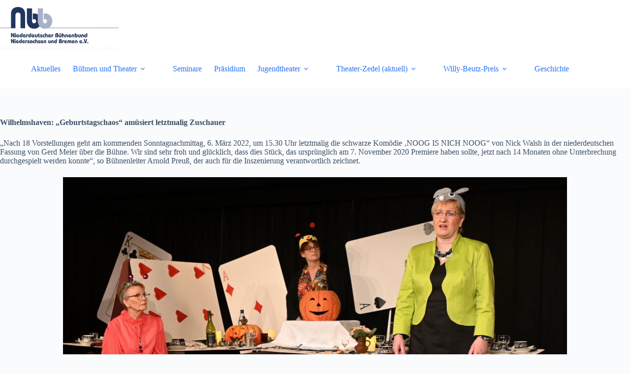

--- FILE ---
content_type: text/html; charset=UTF-8
request_url: https://buehnenbund.de/noog-is-nich-noog/
body_size: 10941
content:
<!doctype html>
<html lang="de">
<head>
	
	<meta charset="UTF-8">
	<meta name="viewport" content="width=device-width, initial-scale=1, maximum-scale=5, viewport-fit=cover">
	<link rel="profile" href="https://gmpg.org/xfn/11">

	<title>„NOOG IS NICH NOOG“  &#8211; Niederdeutscher Bühnenbund Niedersachsen und Bremen e.V.</title>
<meta name='robots' content='max-image-preview:large' />
<link rel="alternate" type="application/rss+xml" title="Niederdeutscher Bühnenbund Niedersachsen und Bremen e.V. &raquo; Feed" href="https://buehnenbund.de/feed/" />
<link rel="alternate" type="application/rss+xml" title="Niederdeutscher Bühnenbund Niedersachsen und Bremen e.V. &raquo; Kommentar-Feed" href="https://buehnenbund.de/comments/feed/" />
<link rel="alternate" title="oEmbed (JSON)" type="application/json+oembed" href="https://buehnenbund.de/wp-json/oembed/1.0/embed?url=https%3A%2F%2Fbuehnenbund.de%2Fnoog-is-nich-noog%2F" />
<link rel="alternate" title="oEmbed (XML)" type="text/xml+oembed" href="https://buehnenbund.de/wp-json/oembed/1.0/embed?url=https%3A%2F%2Fbuehnenbund.de%2Fnoog-is-nich-noog%2F&#038;format=xml" />
<style id='wp-img-auto-sizes-contain-inline-css'>
img:is([sizes=auto i],[sizes^="auto," i]){contain-intrinsic-size:3000px 1500px}
/*# sourceURL=wp-img-auto-sizes-contain-inline-css */
</style>
<link rel='stylesheet' id='blocksy-dynamic-global-css' href='https://buehnenbund.de/wp-content/uploads/blocksy/css/global.css?ver=86220' media='all' />
<link rel='stylesheet' id='wp-block-library-css' href='https://buehnenbund.de/wp-includes/css/dist/block-library/style.min.css?ver=6.9' media='all' />
<style id='noptin-email-optin-style-inline-css'>
.wp-block-noptin-email-optin{align-items:center;box-sizing:border-box;display:flex;justify-content:center;min-height:280px;padding:20px;position:relative;text-align:center}.wp-block-noptin-email-optin *{box-sizing:border-box}.wp-block-noptin-email-optin form{width:100%}.wp-block-noptin-email-optin.is-style-noptin-flex .noptin-block-form-footer{align-items:center;display:flex;gap:10px;justify-content:center}.wp-block-noptin-email-optin.is-style-noptin-flex .noptin-block-form-footer .noptin_form_input_email{flex-grow:1;min-width:0}.wp-block-noptin-email-optin.is-style-noptin-flex .noptin-block-form-footer .noptin_form_submit{flex-shrink:1;margin-top:0}:where(.wp-block-noptin-email-optin:not(.is-style-noptin-unstyled) input.noptin_form_input_email){background-color:#fff;border:1px solid #ced4da;border-radius:.25rem;box-shadow:none;color:#495057;padding:.45rem 1.2rem;transition:border-color .15s ease-in-out,box-shadow .15s ease-in-out}:where(.wp-block-noptin-email-optin:not(.is-style-noptin-unstyled) input.noptin_form_input_email:focus){background-color:#fff;border-color:#73b1e9;color:#495057;outline:0}:where(.wp-block-noptin-email-optin:not(.is-style-noptin-unstyled) .noptin_form_submit){background-clip:padding-box;background-color:#1e73be;border:1px solid transparent;border-radius:.25rem;box-shadow:none;color:#fff;font-weight:400;padding:.45rem 1.2rem;transition:color .15s ease-in-out,background-color .15s ease-in-out,border-color .15s ease-in-out,box-shadow .15s ease-in-out}:where(.wp-block-noptin-email-optin:not(.is-style-noptin-unstyled) .noptin_form_submit):focus,:where(.wp-block-noptin-email-optin:not(.is-style-noptin-unstyled) .noptin_form_submit):hover{box-shadow:0 .5rem 1rem rgba(0,0,0,.15)}.wp-block-noptin-email-optin:not(.is-style-noptin-unstyled) .noptin_form_title{font-size:23px;font-weight:700;line-height:1.4125;margin-bottom:10px;margin-top:16px;padding-top:4px}.wp-block-noptin-email-optin:not(.is-style-noptin-unstyled) .noptin_form_description{font-size:16px;line-height:1.3;margin-bottom:10px}.wp-block-noptin-email-optin:not(.is-style-noptin-unstyled) input.noptin_form_input_email{display:block;margin:0;width:100%}.wp-block-noptin-email-optin:not(.is-style-noptin-unstyled) input.noptin_form_input_email::-ms-expand{background-color:transparent;border:0}.wp-block-noptin-email-optin:not(.is-style-noptin-unstyled) .noptin_form_submit{display:block;flex:1 0 0;margin-top:10px;position:relative;text-align:center;text-transform:none;-webkit-user-select:none;-moz-user-select:none;user-select:none;vertical-align:middle;width:100%}.wp-block-noptin-email-optin:not(.is-style-noptin-unstyled) .noptin_form_submit:focus,.wp-block-noptin-email-optin:not(.is-style-noptin-unstyled) .noptin_form_submit:hover{outline:0!important}.noptin-block-form-header:empty{display:none}

/*# sourceURL=https://buehnenbund.de/wp-content/plugins/newsletter-optin-box/build/Forms/assets/css/style-new-form-block.css */
</style>
<link rel='stylesheet' id='noptin-form-css' href='https://buehnenbund.de/wp-content/plugins/newsletter-optin-box/build/Forms/assets/css/style-form.css?ver=bde59fed1153516aaf60' media='all' />
<style id='pdfemb-pdf-embedder-viewer-style-inline-css'>
.wp-block-pdfemb-pdf-embedder-viewer{max-width:none}

/*# sourceURL=https://buehnenbund.de/wp-content/plugins/pdf-embedder/block/build/style-index.css */
</style>
<style id='global-styles-inline-css'>
:root{--wp--preset--aspect-ratio--square: 1;--wp--preset--aspect-ratio--4-3: 4/3;--wp--preset--aspect-ratio--3-4: 3/4;--wp--preset--aspect-ratio--3-2: 3/2;--wp--preset--aspect-ratio--2-3: 2/3;--wp--preset--aspect-ratio--16-9: 16/9;--wp--preset--aspect-ratio--9-16: 9/16;--wp--preset--color--black: #000000;--wp--preset--color--cyan-bluish-gray: #abb8c3;--wp--preset--color--white: #ffffff;--wp--preset--color--pale-pink: #f78da7;--wp--preset--color--vivid-red: #cf2e2e;--wp--preset--color--luminous-vivid-orange: #ff6900;--wp--preset--color--luminous-vivid-amber: #fcb900;--wp--preset--color--light-green-cyan: #7bdcb5;--wp--preset--color--vivid-green-cyan: #00d084;--wp--preset--color--pale-cyan-blue: #8ed1fc;--wp--preset--color--vivid-cyan-blue: #0693e3;--wp--preset--color--vivid-purple: #9b51e0;--wp--preset--color--palette-color-1: var(--theme-palette-color-1, #2872fa);--wp--preset--color--palette-color-2: var(--theme-palette-color-2, #1559ed);--wp--preset--color--palette-color-3: var(--theme-palette-color-3, #3A4F66);--wp--preset--color--palette-color-4: var(--theme-palette-color-4, #192a3d);--wp--preset--color--palette-color-5: var(--theme-palette-color-5, #e1e8ed);--wp--preset--color--palette-color-6: var(--theme-palette-color-6, #f2f5f7);--wp--preset--color--palette-color-7: var(--theme-palette-color-7, #FAFBFC);--wp--preset--color--palette-color-8: var(--theme-palette-color-8, #ffffff);--wp--preset--gradient--vivid-cyan-blue-to-vivid-purple: linear-gradient(135deg,rgb(6,147,227) 0%,rgb(155,81,224) 100%);--wp--preset--gradient--light-green-cyan-to-vivid-green-cyan: linear-gradient(135deg,rgb(122,220,180) 0%,rgb(0,208,130) 100%);--wp--preset--gradient--luminous-vivid-amber-to-luminous-vivid-orange: linear-gradient(135deg,rgb(252,185,0) 0%,rgb(255,105,0) 100%);--wp--preset--gradient--luminous-vivid-orange-to-vivid-red: linear-gradient(135deg,rgb(255,105,0) 0%,rgb(207,46,46) 100%);--wp--preset--gradient--very-light-gray-to-cyan-bluish-gray: linear-gradient(135deg,rgb(238,238,238) 0%,rgb(169,184,195) 100%);--wp--preset--gradient--cool-to-warm-spectrum: linear-gradient(135deg,rgb(74,234,220) 0%,rgb(151,120,209) 20%,rgb(207,42,186) 40%,rgb(238,44,130) 60%,rgb(251,105,98) 80%,rgb(254,248,76) 100%);--wp--preset--gradient--blush-light-purple: linear-gradient(135deg,rgb(255,206,236) 0%,rgb(152,150,240) 100%);--wp--preset--gradient--blush-bordeaux: linear-gradient(135deg,rgb(254,205,165) 0%,rgb(254,45,45) 50%,rgb(107,0,62) 100%);--wp--preset--gradient--luminous-dusk: linear-gradient(135deg,rgb(255,203,112) 0%,rgb(199,81,192) 50%,rgb(65,88,208) 100%);--wp--preset--gradient--pale-ocean: linear-gradient(135deg,rgb(255,245,203) 0%,rgb(182,227,212) 50%,rgb(51,167,181) 100%);--wp--preset--gradient--electric-grass: linear-gradient(135deg,rgb(202,248,128) 0%,rgb(113,206,126) 100%);--wp--preset--gradient--midnight: linear-gradient(135deg,rgb(2,3,129) 0%,rgb(40,116,252) 100%);--wp--preset--gradient--juicy-peach: linear-gradient(to right, #ffecd2 0%, #fcb69f 100%);--wp--preset--gradient--young-passion: linear-gradient(to right, #ff8177 0%, #ff867a 0%, #ff8c7f 21%, #f99185 52%, #cf556c 78%, #b12a5b 100%);--wp--preset--gradient--true-sunset: linear-gradient(to right, #fa709a 0%, #fee140 100%);--wp--preset--gradient--morpheus-den: linear-gradient(to top, #30cfd0 0%, #330867 100%);--wp--preset--gradient--plum-plate: linear-gradient(135deg, #667eea 0%, #764ba2 100%);--wp--preset--gradient--aqua-splash: linear-gradient(15deg, #13547a 0%, #80d0c7 100%);--wp--preset--gradient--love-kiss: linear-gradient(to top, #ff0844 0%, #ffb199 100%);--wp--preset--gradient--new-retrowave: linear-gradient(to top, #3b41c5 0%, #a981bb 49%, #ffc8a9 100%);--wp--preset--gradient--plum-bath: linear-gradient(to top, #cc208e 0%, #6713d2 100%);--wp--preset--gradient--high-flight: linear-gradient(to right, #0acffe 0%, #495aff 100%);--wp--preset--gradient--teen-party: linear-gradient(-225deg, #FF057C 0%, #8D0B93 50%, #321575 100%);--wp--preset--gradient--fabled-sunset: linear-gradient(-225deg, #231557 0%, #44107A 29%, #FF1361 67%, #FFF800 100%);--wp--preset--gradient--arielle-smile: radial-gradient(circle 248px at center, #16d9e3 0%, #30c7ec 47%, #46aef7 100%);--wp--preset--gradient--itmeo-branding: linear-gradient(180deg, #2af598 0%, #009efd 100%);--wp--preset--gradient--deep-blue: linear-gradient(to right, #6a11cb 0%, #2575fc 100%);--wp--preset--gradient--strong-bliss: linear-gradient(to right, #f78ca0 0%, #f9748f 19%, #fd868c 60%, #fe9a8b 100%);--wp--preset--gradient--sweet-period: linear-gradient(to top, #3f51b1 0%, #5a55ae 13%, #7b5fac 25%, #8f6aae 38%, #a86aa4 50%, #cc6b8e 62%, #f18271 75%, #f3a469 87%, #f7c978 100%);--wp--preset--gradient--purple-division: linear-gradient(to top, #7028e4 0%, #e5b2ca 100%);--wp--preset--gradient--cold-evening: linear-gradient(to top, #0c3483 0%, #a2b6df 100%, #6b8cce 100%, #a2b6df 100%);--wp--preset--gradient--mountain-rock: linear-gradient(to right, #868f96 0%, #596164 100%);--wp--preset--gradient--desert-hump: linear-gradient(to top, #c79081 0%, #dfa579 100%);--wp--preset--gradient--ethernal-constance: linear-gradient(to top, #09203f 0%, #537895 100%);--wp--preset--gradient--happy-memories: linear-gradient(-60deg, #ff5858 0%, #f09819 100%);--wp--preset--gradient--grown-early: linear-gradient(to top, #0ba360 0%, #3cba92 100%);--wp--preset--gradient--morning-salad: linear-gradient(-225deg, #B7F8DB 0%, #50A7C2 100%);--wp--preset--gradient--night-call: linear-gradient(-225deg, #AC32E4 0%, #7918F2 48%, #4801FF 100%);--wp--preset--gradient--mind-crawl: linear-gradient(-225deg, #473B7B 0%, #3584A7 51%, #30D2BE 100%);--wp--preset--gradient--angel-care: linear-gradient(-225deg, #FFE29F 0%, #FFA99F 48%, #FF719A 100%);--wp--preset--gradient--juicy-cake: linear-gradient(to top, #e14fad 0%, #f9d423 100%);--wp--preset--gradient--rich-metal: linear-gradient(to right, #d7d2cc 0%, #304352 100%);--wp--preset--gradient--mole-hall: linear-gradient(-20deg, #616161 0%, #9bc5c3 100%);--wp--preset--gradient--cloudy-knoxville: linear-gradient(120deg, #fdfbfb 0%, #ebedee 100%);--wp--preset--gradient--soft-grass: linear-gradient(to top, #c1dfc4 0%, #deecdd 100%);--wp--preset--gradient--saint-petersburg: linear-gradient(135deg, #f5f7fa 0%, #c3cfe2 100%);--wp--preset--gradient--everlasting-sky: linear-gradient(135deg, #fdfcfb 0%, #e2d1c3 100%);--wp--preset--gradient--kind-steel: linear-gradient(-20deg, #e9defa 0%, #fbfcdb 100%);--wp--preset--gradient--over-sun: linear-gradient(60deg, #abecd6 0%, #fbed96 100%);--wp--preset--gradient--premium-white: linear-gradient(to top, #d5d4d0 0%, #d5d4d0 1%, #eeeeec 31%, #efeeec 75%, #e9e9e7 100%);--wp--preset--gradient--clean-mirror: linear-gradient(45deg, #93a5cf 0%, #e4efe9 100%);--wp--preset--gradient--wild-apple: linear-gradient(to top, #d299c2 0%, #fef9d7 100%);--wp--preset--gradient--snow-again: linear-gradient(to top, #e6e9f0 0%, #eef1f5 100%);--wp--preset--gradient--confident-cloud: linear-gradient(to top, #dad4ec 0%, #dad4ec 1%, #f3e7e9 100%);--wp--preset--gradient--glass-water: linear-gradient(to top, #dfe9f3 0%, white 100%);--wp--preset--gradient--perfect-white: linear-gradient(-225deg, #E3FDF5 0%, #FFE6FA 100%);--wp--preset--font-size--small: 13px;--wp--preset--font-size--medium: 20px;--wp--preset--font-size--large: clamp(22px, 1.375rem + ((1vw - 3.2px) * 0.625), 30px);--wp--preset--font-size--x-large: clamp(30px, 1.875rem + ((1vw - 3.2px) * 1.563), 50px);--wp--preset--font-size--xx-large: clamp(45px, 2.813rem + ((1vw - 3.2px) * 2.734), 80px);--wp--preset--spacing--20: 0.44rem;--wp--preset--spacing--30: 0.67rem;--wp--preset--spacing--40: 1rem;--wp--preset--spacing--50: 1.5rem;--wp--preset--spacing--60: 2.25rem;--wp--preset--spacing--70: 3.38rem;--wp--preset--spacing--80: 5.06rem;--wp--preset--shadow--natural: 6px 6px 9px rgba(0, 0, 0, 0.2);--wp--preset--shadow--deep: 12px 12px 50px rgba(0, 0, 0, 0.4);--wp--preset--shadow--sharp: 6px 6px 0px rgba(0, 0, 0, 0.2);--wp--preset--shadow--outlined: 6px 6px 0px -3px rgb(255, 255, 255), 6px 6px rgb(0, 0, 0);--wp--preset--shadow--crisp: 6px 6px 0px rgb(0, 0, 0);}:root { --wp--style--global--content-size: var(--theme-block-max-width);--wp--style--global--wide-size: var(--theme-block-wide-max-width); }:where(body) { margin: 0; }.wp-site-blocks > .alignleft { float: left; margin-right: 2em; }.wp-site-blocks > .alignright { float: right; margin-left: 2em; }.wp-site-blocks > .aligncenter { justify-content: center; margin-left: auto; margin-right: auto; }:where(.wp-site-blocks) > * { margin-block-start: var(--theme-content-spacing); margin-block-end: 0; }:where(.wp-site-blocks) > :first-child { margin-block-start: 0; }:where(.wp-site-blocks) > :last-child { margin-block-end: 0; }:root { --wp--style--block-gap: var(--theme-content-spacing); }:root :where(.is-layout-flow) > :first-child{margin-block-start: 0;}:root :where(.is-layout-flow) > :last-child{margin-block-end: 0;}:root :where(.is-layout-flow) > *{margin-block-start: var(--theme-content-spacing);margin-block-end: 0;}:root :where(.is-layout-constrained) > :first-child{margin-block-start: 0;}:root :where(.is-layout-constrained) > :last-child{margin-block-end: 0;}:root :where(.is-layout-constrained) > *{margin-block-start: var(--theme-content-spacing);margin-block-end: 0;}:root :where(.is-layout-flex){gap: var(--theme-content-spacing);}:root :where(.is-layout-grid){gap: var(--theme-content-spacing);}.is-layout-flow > .alignleft{float: left;margin-inline-start: 0;margin-inline-end: 2em;}.is-layout-flow > .alignright{float: right;margin-inline-start: 2em;margin-inline-end: 0;}.is-layout-flow > .aligncenter{margin-left: auto !important;margin-right: auto !important;}.is-layout-constrained > .alignleft{float: left;margin-inline-start: 0;margin-inline-end: 2em;}.is-layout-constrained > .alignright{float: right;margin-inline-start: 2em;margin-inline-end: 0;}.is-layout-constrained > .aligncenter{margin-left: auto !important;margin-right: auto !important;}.is-layout-constrained > :where(:not(.alignleft):not(.alignright):not(.alignfull)){max-width: var(--wp--style--global--content-size);margin-left: auto !important;margin-right: auto !important;}.is-layout-constrained > .alignwide{max-width: var(--wp--style--global--wide-size);}body .is-layout-flex{display: flex;}.is-layout-flex{flex-wrap: wrap;align-items: center;}.is-layout-flex > :is(*, div){margin: 0;}body .is-layout-grid{display: grid;}.is-layout-grid > :is(*, div){margin: 0;}body{padding-top: 0px;padding-right: 0px;padding-bottom: 0px;padding-left: 0px;}:root :where(.wp-element-button, .wp-block-button__link){font-style: inherit;font-weight: inherit;letter-spacing: inherit;text-transform: inherit;}.has-black-color{color: var(--wp--preset--color--black) !important;}.has-cyan-bluish-gray-color{color: var(--wp--preset--color--cyan-bluish-gray) !important;}.has-white-color{color: var(--wp--preset--color--white) !important;}.has-pale-pink-color{color: var(--wp--preset--color--pale-pink) !important;}.has-vivid-red-color{color: var(--wp--preset--color--vivid-red) !important;}.has-luminous-vivid-orange-color{color: var(--wp--preset--color--luminous-vivid-orange) !important;}.has-luminous-vivid-amber-color{color: var(--wp--preset--color--luminous-vivid-amber) !important;}.has-light-green-cyan-color{color: var(--wp--preset--color--light-green-cyan) !important;}.has-vivid-green-cyan-color{color: var(--wp--preset--color--vivid-green-cyan) !important;}.has-pale-cyan-blue-color{color: var(--wp--preset--color--pale-cyan-blue) !important;}.has-vivid-cyan-blue-color{color: var(--wp--preset--color--vivid-cyan-blue) !important;}.has-vivid-purple-color{color: var(--wp--preset--color--vivid-purple) !important;}.has-palette-color-1-color{color: var(--wp--preset--color--palette-color-1) !important;}.has-palette-color-2-color{color: var(--wp--preset--color--palette-color-2) !important;}.has-palette-color-3-color{color: var(--wp--preset--color--palette-color-3) !important;}.has-palette-color-4-color{color: var(--wp--preset--color--palette-color-4) !important;}.has-palette-color-5-color{color: var(--wp--preset--color--palette-color-5) !important;}.has-palette-color-6-color{color: var(--wp--preset--color--palette-color-6) !important;}.has-palette-color-7-color{color: var(--wp--preset--color--palette-color-7) !important;}.has-palette-color-8-color{color: var(--wp--preset--color--palette-color-8) !important;}.has-black-background-color{background-color: var(--wp--preset--color--black) !important;}.has-cyan-bluish-gray-background-color{background-color: var(--wp--preset--color--cyan-bluish-gray) !important;}.has-white-background-color{background-color: var(--wp--preset--color--white) !important;}.has-pale-pink-background-color{background-color: var(--wp--preset--color--pale-pink) !important;}.has-vivid-red-background-color{background-color: var(--wp--preset--color--vivid-red) !important;}.has-luminous-vivid-orange-background-color{background-color: var(--wp--preset--color--luminous-vivid-orange) !important;}.has-luminous-vivid-amber-background-color{background-color: var(--wp--preset--color--luminous-vivid-amber) !important;}.has-light-green-cyan-background-color{background-color: var(--wp--preset--color--light-green-cyan) !important;}.has-vivid-green-cyan-background-color{background-color: var(--wp--preset--color--vivid-green-cyan) !important;}.has-pale-cyan-blue-background-color{background-color: var(--wp--preset--color--pale-cyan-blue) !important;}.has-vivid-cyan-blue-background-color{background-color: var(--wp--preset--color--vivid-cyan-blue) !important;}.has-vivid-purple-background-color{background-color: var(--wp--preset--color--vivid-purple) !important;}.has-palette-color-1-background-color{background-color: var(--wp--preset--color--palette-color-1) !important;}.has-palette-color-2-background-color{background-color: var(--wp--preset--color--palette-color-2) !important;}.has-palette-color-3-background-color{background-color: var(--wp--preset--color--palette-color-3) !important;}.has-palette-color-4-background-color{background-color: var(--wp--preset--color--palette-color-4) !important;}.has-palette-color-5-background-color{background-color: var(--wp--preset--color--palette-color-5) !important;}.has-palette-color-6-background-color{background-color: var(--wp--preset--color--palette-color-6) !important;}.has-palette-color-7-background-color{background-color: var(--wp--preset--color--palette-color-7) !important;}.has-palette-color-8-background-color{background-color: var(--wp--preset--color--palette-color-8) !important;}.has-black-border-color{border-color: var(--wp--preset--color--black) !important;}.has-cyan-bluish-gray-border-color{border-color: var(--wp--preset--color--cyan-bluish-gray) !important;}.has-white-border-color{border-color: var(--wp--preset--color--white) !important;}.has-pale-pink-border-color{border-color: var(--wp--preset--color--pale-pink) !important;}.has-vivid-red-border-color{border-color: var(--wp--preset--color--vivid-red) !important;}.has-luminous-vivid-orange-border-color{border-color: var(--wp--preset--color--luminous-vivid-orange) !important;}.has-luminous-vivid-amber-border-color{border-color: var(--wp--preset--color--luminous-vivid-amber) !important;}.has-light-green-cyan-border-color{border-color: var(--wp--preset--color--light-green-cyan) !important;}.has-vivid-green-cyan-border-color{border-color: var(--wp--preset--color--vivid-green-cyan) !important;}.has-pale-cyan-blue-border-color{border-color: var(--wp--preset--color--pale-cyan-blue) !important;}.has-vivid-cyan-blue-border-color{border-color: var(--wp--preset--color--vivid-cyan-blue) !important;}.has-vivid-purple-border-color{border-color: var(--wp--preset--color--vivid-purple) !important;}.has-palette-color-1-border-color{border-color: var(--wp--preset--color--palette-color-1) !important;}.has-palette-color-2-border-color{border-color: var(--wp--preset--color--palette-color-2) !important;}.has-palette-color-3-border-color{border-color: var(--wp--preset--color--palette-color-3) !important;}.has-palette-color-4-border-color{border-color: var(--wp--preset--color--palette-color-4) !important;}.has-palette-color-5-border-color{border-color: var(--wp--preset--color--palette-color-5) !important;}.has-palette-color-6-border-color{border-color: var(--wp--preset--color--palette-color-6) !important;}.has-palette-color-7-border-color{border-color: var(--wp--preset--color--palette-color-7) !important;}.has-palette-color-8-border-color{border-color: var(--wp--preset--color--palette-color-8) !important;}.has-vivid-cyan-blue-to-vivid-purple-gradient-background{background: var(--wp--preset--gradient--vivid-cyan-blue-to-vivid-purple) !important;}.has-light-green-cyan-to-vivid-green-cyan-gradient-background{background: var(--wp--preset--gradient--light-green-cyan-to-vivid-green-cyan) !important;}.has-luminous-vivid-amber-to-luminous-vivid-orange-gradient-background{background: var(--wp--preset--gradient--luminous-vivid-amber-to-luminous-vivid-orange) !important;}.has-luminous-vivid-orange-to-vivid-red-gradient-background{background: var(--wp--preset--gradient--luminous-vivid-orange-to-vivid-red) !important;}.has-very-light-gray-to-cyan-bluish-gray-gradient-background{background: var(--wp--preset--gradient--very-light-gray-to-cyan-bluish-gray) !important;}.has-cool-to-warm-spectrum-gradient-background{background: var(--wp--preset--gradient--cool-to-warm-spectrum) !important;}.has-blush-light-purple-gradient-background{background: var(--wp--preset--gradient--blush-light-purple) !important;}.has-blush-bordeaux-gradient-background{background: var(--wp--preset--gradient--blush-bordeaux) !important;}.has-luminous-dusk-gradient-background{background: var(--wp--preset--gradient--luminous-dusk) !important;}.has-pale-ocean-gradient-background{background: var(--wp--preset--gradient--pale-ocean) !important;}.has-electric-grass-gradient-background{background: var(--wp--preset--gradient--electric-grass) !important;}.has-midnight-gradient-background{background: var(--wp--preset--gradient--midnight) !important;}.has-juicy-peach-gradient-background{background: var(--wp--preset--gradient--juicy-peach) !important;}.has-young-passion-gradient-background{background: var(--wp--preset--gradient--young-passion) !important;}.has-true-sunset-gradient-background{background: var(--wp--preset--gradient--true-sunset) !important;}.has-morpheus-den-gradient-background{background: var(--wp--preset--gradient--morpheus-den) !important;}.has-plum-plate-gradient-background{background: var(--wp--preset--gradient--plum-plate) !important;}.has-aqua-splash-gradient-background{background: var(--wp--preset--gradient--aqua-splash) !important;}.has-love-kiss-gradient-background{background: var(--wp--preset--gradient--love-kiss) !important;}.has-new-retrowave-gradient-background{background: var(--wp--preset--gradient--new-retrowave) !important;}.has-plum-bath-gradient-background{background: var(--wp--preset--gradient--plum-bath) !important;}.has-high-flight-gradient-background{background: var(--wp--preset--gradient--high-flight) !important;}.has-teen-party-gradient-background{background: var(--wp--preset--gradient--teen-party) !important;}.has-fabled-sunset-gradient-background{background: var(--wp--preset--gradient--fabled-sunset) !important;}.has-arielle-smile-gradient-background{background: var(--wp--preset--gradient--arielle-smile) !important;}.has-itmeo-branding-gradient-background{background: var(--wp--preset--gradient--itmeo-branding) !important;}.has-deep-blue-gradient-background{background: var(--wp--preset--gradient--deep-blue) !important;}.has-strong-bliss-gradient-background{background: var(--wp--preset--gradient--strong-bliss) !important;}.has-sweet-period-gradient-background{background: var(--wp--preset--gradient--sweet-period) !important;}.has-purple-division-gradient-background{background: var(--wp--preset--gradient--purple-division) !important;}.has-cold-evening-gradient-background{background: var(--wp--preset--gradient--cold-evening) !important;}.has-mountain-rock-gradient-background{background: var(--wp--preset--gradient--mountain-rock) !important;}.has-desert-hump-gradient-background{background: var(--wp--preset--gradient--desert-hump) !important;}.has-ethernal-constance-gradient-background{background: var(--wp--preset--gradient--ethernal-constance) !important;}.has-happy-memories-gradient-background{background: var(--wp--preset--gradient--happy-memories) !important;}.has-grown-early-gradient-background{background: var(--wp--preset--gradient--grown-early) !important;}.has-morning-salad-gradient-background{background: var(--wp--preset--gradient--morning-salad) !important;}.has-night-call-gradient-background{background: var(--wp--preset--gradient--night-call) !important;}.has-mind-crawl-gradient-background{background: var(--wp--preset--gradient--mind-crawl) !important;}.has-angel-care-gradient-background{background: var(--wp--preset--gradient--angel-care) !important;}.has-juicy-cake-gradient-background{background: var(--wp--preset--gradient--juicy-cake) !important;}.has-rich-metal-gradient-background{background: var(--wp--preset--gradient--rich-metal) !important;}.has-mole-hall-gradient-background{background: var(--wp--preset--gradient--mole-hall) !important;}.has-cloudy-knoxville-gradient-background{background: var(--wp--preset--gradient--cloudy-knoxville) !important;}.has-soft-grass-gradient-background{background: var(--wp--preset--gradient--soft-grass) !important;}.has-saint-petersburg-gradient-background{background: var(--wp--preset--gradient--saint-petersburg) !important;}.has-everlasting-sky-gradient-background{background: var(--wp--preset--gradient--everlasting-sky) !important;}.has-kind-steel-gradient-background{background: var(--wp--preset--gradient--kind-steel) !important;}.has-over-sun-gradient-background{background: var(--wp--preset--gradient--over-sun) !important;}.has-premium-white-gradient-background{background: var(--wp--preset--gradient--premium-white) !important;}.has-clean-mirror-gradient-background{background: var(--wp--preset--gradient--clean-mirror) !important;}.has-wild-apple-gradient-background{background: var(--wp--preset--gradient--wild-apple) !important;}.has-snow-again-gradient-background{background: var(--wp--preset--gradient--snow-again) !important;}.has-confident-cloud-gradient-background{background: var(--wp--preset--gradient--confident-cloud) !important;}.has-glass-water-gradient-background{background: var(--wp--preset--gradient--glass-water) !important;}.has-perfect-white-gradient-background{background: var(--wp--preset--gradient--perfect-white) !important;}.has-small-font-size{font-size: var(--wp--preset--font-size--small) !important;}.has-medium-font-size{font-size: var(--wp--preset--font-size--medium) !important;}.has-large-font-size{font-size: var(--wp--preset--font-size--large) !important;}.has-x-large-font-size{font-size: var(--wp--preset--font-size--x-large) !important;}.has-xx-large-font-size{font-size: var(--wp--preset--font-size--xx-large) !important;}
:root :where(.wp-block-pullquote){font-size: clamp(0.984em, 0.984rem + ((1vw - 0.2em) * 0.645), 1.5em);line-height: 1.6;}
/*# sourceURL=global-styles-inline-css */
</style>
<link rel='stylesheet' id='ct-main-styles-css' href='https://buehnenbund.de/wp-content/themes/blocksy/static/bundle/main.min.css?ver=2.1.25' media='all' />
<link rel='stylesheet' id='ct-posts-nav-styles-css' href='https://buehnenbund.de/wp-content/themes/blocksy/static/bundle/posts-nav.min.css?ver=2.1.25' media='all' />
<link rel='stylesheet' id='ct-stackable-styles-css' href='https://buehnenbund.de/wp-content/themes/blocksy/static/bundle/stackable.min.css?ver=2.1.25' media='all' />
<link rel="https://api.w.org/" href="https://buehnenbund.de/wp-json/" /><link rel="alternate" title="JSON" type="application/json" href="https://buehnenbund.de/wp-json/wp/v2/posts/1225" /><link rel="EditURI" type="application/rsd+xml" title="RSD" href="https://buehnenbund.de/xmlrpc.php?rsd" />
<meta name="generator" content="WordPress 6.9" />
<link rel="canonical" href="https://buehnenbund.de/noog-is-nich-noog/" />
<link rel='shortlink' href='https://buehnenbund.de/?p=1225' />
<noscript><link rel='stylesheet' href='https://buehnenbund.de/wp-content/themes/blocksy/static/bundle/no-scripts.min.css' type='text/css'></noscript>
<style>.recentcomments a{display:inline !important;padding:0 !important;margin:0 !important;}</style><link rel="icon" href="https://buehnenbund.de/wp-content/uploads/2022/12/cropped-nbb-icon-32x32.jpg" sizes="32x32" />
<link rel="icon" href="https://buehnenbund.de/wp-content/uploads/2022/12/cropped-nbb-icon-192x192.jpg" sizes="192x192" />
<link rel="apple-touch-icon" href="https://buehnenbund.de/wp-content/uploads/2022/12/cropped-nbb-icon-180x180.jpg" />
<meta name="msapplication-TileImage" content="https://buehnenbund.de/wp-content/uploads/2022/12/cropped-nbb-icon-270x270.jpg" />
		<style id="wp-custom-css">
			.noptin-popup-template-holder {
	display: none;
}		</style>
			</head>


<body class="wp-singular post-template-default single single-post postid-1225 single-format-standard wp-custom-logo wp-embed-responsive wp-theme-blocksy stk--is-blocksy-theme noptin" data-link="type-2" data-prefix="single_blog_post" data-header="type-1" data-footer="type-1" itemscope="itemscope" itemtype="https://schema.org/Blog">

<a class="skip-link screen-reader-text" href="#main">Zum Inhalt springen</a><div class="ct-drawer-canvas" data-location="start"><div id="offcanvas" class="ct-panel ct-header" data-behaviour="right-side" role="dialog" aria-label="Offcanvas-Modal" inert=""><div class="ct-panel-inner">
		<div class="ct-panel-actions">
			
			<button class="ct-toggle-close" data-type="type-1" aria-label="Menü schließen">
				<svg class="ct-icon" width="12" height="12" viewBox="0 0 15 15"><path d="M1 15a1 1 0 01-.71-.29 1 1 0 010-1.41l5.8-5.8-5.8-5.8A1 1 0 011.7.29l5.8 5.8 5.8-5.8a1 1 0 011.41 1.41l-5.8 5.8 5.8 5.8a1 1 0 01-1.41 1.41l-5.8-5.8-5.8 5.8A1 1 0 011 15z"/></svg>
			</button>
		</div>
		<div class="ct-panel-content" data-device="desktop"><div class="ct-panel-content-inner"></div></div><div class="ct-panel-content" data-device="mobile"><div class="ct-panel-content-inner">
<nav
	class="mobile-menu menu-container"
	data-id="mobile-menu" data-interaction="click" data-toggle-type="type-1" data-submenu-dots="yes"	>

	<ul><li class="page_item page-item-17 current_page_parent"><a href="https://buehnenbund.de/aktuelles/" class="ct-menu-link">Aktuelles</a></li><li class="page_item page-item-26"><a href="https://buehnenbund.de/buehnen-und-theater/" class="ct-menu-link">Bühnen und Theater</a></li><li class="page_item page-item-48"><a href="https://buehnenbund.de/chronik/" class="ct-menu-link">Chronik</a></li><li class="page_item page-item-3459"><a href="https://buehnenbund.de/chronologie-willy-beutz-preis/" class="ct-menu-link">Chronologie Willy-Beutz-Preis</a></li><li class="page_item page-item-55"><a href="https://buehnenbund.de/datenschutzerklaerung/" class="ct-menu-link">Datenschutzerklärung</a></li><li class="page_item page-item-3273"><a href="https://buehnenbund.de/downloads/" class="ct-menu-link">Downloads</a></li><li class="page_item page-item-38"><a href="https://buehnenbund.de/geschichte/" class="ct-menu-link">Geschichte</a></li><li class="page_item page-item-53"><a href="https://buehnenbund.de/impressum/" class="ct-menu-link">Impressum</a></li><li class="page_item page-item-30"><a href="https://buehnenbund.de/jugendtheater/" class="ct-menu-link">Jugendtheaterfestivals</a></li><li class="page_item page-item-61"><a href="https://buehnenbund.de/kontakt/" class="ct-menu-link">Kontakt</a></li><li class="page_item page-item-32"><a href="https://buehnenbund.de/praesidium/" class="ct-menu-link">Präsidium</a></li><li class="page_item page-item-65"><a href="https://buehnenbund.de/regularien/" class="ct-menu-link">Regularien</a></li><li class="page_item page-item-14"><a href="https://buehnenbund.de/" class="ct-menu-link">Startseite</a></li><li class="page_item page-item-255"><a href="https://buehnenbund.de/theater-zedel/" class="ct-menu-link">Theater-Zedel</a></li><li class="page_item page-item-36"><a href="https://buehnenbund.de/willy-beutz-preis/" class="ct-menu-link">Willy-Beutz-Preis</a></li></ul></nav>

</div></div></div></div></div>
<div id="main-container">
	<header id="header" class="ct-header" data-id="type-1" itemscope="" itemtype="https://schema.org/WPHeader"><div data-device="desktop"><div data-row="top" data-column-set="1"><div class="ct-container"><div data-column="start" data-placements="1"><div data-items="primary">
<div	class="site-branding"
	data-id="logo"		itemscope="itemscope" itemtype="https://schema.org/Organization">

			<a href="https://buehnenbund.de/" class="site-logo-container" rel="home" itemprop="url" ><img width="2560" height="1064" src="https://buehnenbund.de/wp-content/uploads/2021/05/NBBLOGO-Kopie-2-scaled-1.jpg" class="default-logo" alt="Niederdeutscher Bühnenbund Niedersachsen und Bremen e.V." decoding="async" fetchpriority="high" srcset="https://buehnenbund.de/wp-content/uploads/2021/05/NBBLOGO-Kopie-2-scaled-1.jpg 2560w, https://buehnenbund.de/wp-content/uploads/2021/05/NBBLOGO-Kopie-2-scaled-1-300x125.jpg 300w, https://buehnenbund.de/wp-content/uploads/2021/05/NBBLOGO-Kopie-2-scaled-1-1024x426.jpg 1024w, https://buehnenbund.de/wp-content/uploads/2021/05/NBBLOGO-Kopie-2-scaled-1-768x319.jpg 768w, https://buehnenbund.de/wp-content/uploads/2021/05/NBBLOGO-Kopie-2-scaled-1-1536x638.jpg 1536w, https://buehnenbund.de/wp-content/uploads/2021/05/NBBLOGO-Kopie-2-scaled-1-2048x851.jpg 2048w" sizes="(max-width: 2560px) 100vw, 2560px" /></a>	
	</div>

</div></div></div></div><div data-row="middle" data-column-set="1"><div class="ct-container"><div data-column="end" data-placements="1"><div data-items="primary">
<nav
	id="header-menu-1"
	class="header-menu-1 menu-container"
	data-id="menu" data-interaction="hover"	data-menu="type-1"
	data-dropdown="type-1:simple"		data-responsive="no"	itemscope="" itemtype="https://schema.org/SiteNavigationElement"	aria-label="Menü">

	<ul id="menu-menue" class="menu"><li id="menu-item-24" class="menu-item menu-item-type-post_type menu-item-object-page current_page_parent menu-item-24"><a href="https://buehnenbund.de/aktuelles/" class="ct-menu-link">Aktuelles</a></li>
<li id="menu-item-29" class="menu-item menu-item-type-post_type menu-item-object-page menu-item-has-children menu-item-29 animated-submenu-block"><a href="https://buehnenbund.de/buehnen-und-theater/" class="ct-menu-link">Bühnen und Theater<span class="ct-toggle-dropdown-desktop"><svg class="ct-icon" width="8" height="8" viewBox="0 0 15 15" aria-hidden="true"><path d="M2.1,3.2l5.4,5.4l5.4-5.4L15,4.3l-7.5,7.5L0,4.3L2.1,3.2z"/></svg></span></a><button class="ct-toggle-dropdown-desktop-ghost" aria-label="Dropdown-Menü erweitern" aria-haspopup="true" aria-expanded="false"></button>
<ul class="sub-menu">
	<li id="menu-item-3275" class="menu-item menu-item-type-post_type menu-item-object-page menu-item-3275"><a href="https://buehnenbund.de/downloads/" class="ct-menu-link">Downloads</a></li>
</ul>
</li>
<li id="menu-item-3345" class="menu-item menu-item-type-custom menu-item-object-custom menu-item-3345"><a href="https://seminare.buehnenbund.de" class="ct-menu-link">Seminare</a></li>
<li id="menu-item-42" class="menu-item menu-item-type-post_type menu-item-object-page menu-item-42"><a href="https://buehnenbund.de/praesidium/" class="ct-menu-link">Präsidium</a></li>
<li id="menu-item-41" class="menu-item menu-item-type-post_type menu-item-object-page menu-item-has-children menu-item-41 animated-submenu-block"><a href="https://buehnenbund.de/jugendtheater/" class="ct-menu-link">Jugendtheater<span class="ct-toggle-dropdown-desktop"><svg class="ct-icon" width="8" height="8" viewBox="0 0 15 15" aria-hidden="true"><path d="M2.1,3.2l5.4,5.4l5.4-5.4L15,4.3l-7.5,7.5L0,4.3L2.1,3.2z"/></svg></span></a><button class="ct-toggle-dropdown-desktop-ghost" aria-label="Dropdown-Menü erweitern" aria-haspopup="true" aria-expanded="false"></button>
<ul class="sub-menu">
	<li id="menu-item-51" class="menu-item menu-item-type-post_type menu-item-object-page menu-item-51"><a href="https://buehnenbund.de/chronik/" class="ct-menu-link">Chronik</a></li>
</ul>
</li>
<li id="menu-item-263" class="menu-item menu-item-type-custom menu-item-object-custom menu-item-has-children menu-item-263 animated-submenu-block"><a href="https://buehnenbund.de/wp-content/uploads/2025/12/ZedelJanuar2026.pdf" class="ct-menu-link">Theater-Zedel (aktuell)<span class="ct-toggle-dropdown-desktop"><svg class="ct-icon" width="8" height="8" viewBox="0 0 15 15" aria-hidden="true"><path d="M2.1,3.2l5.4,5.4l5.4-5.4L15,4.3l-7.5,7.5L0,4.3L2.1,3.2z"/></svg></span></a><button class="ct-toggle-dropdown-desktop-ghost" aria-label="Dropdown-Menü erweitern" aria-haspopup="true" aria-expanded="false"></button>
<ul class="sub-menu">
	<li id="menu-item-71" class="menu-item menu-item-type-custom menu-item-object-custom menu-item-71"><a href="https://buehnenbund.de/wp-content/uploads/1621/84/1995-2005.pdf" class="ct-menu-link">Theater-Zedel Archiv 1995-2005</a></li>
	<li id="menu-item-77" class="menu-item menu-item-type-custom menu-item-object-custom menu-item-77"><a href="https://buehnenbund.de/wp-content/uploads/1621/83/2006-2016.pdf" class="ct-menu-link">Theater-Zedel Archiv 2006-2016</a></li>
	<li id="menu-item-80" class="menu-item menu-item-type-custom menu-item-object-custom menu-item-80"><a href="https://buehnenbund.de/wp-content/uploads/2025/02/2017-2024-komprimiert-komprimiert-compressed.pdf" class="ct-menu-link">Theater-Zedel Archiv 2017-2024</a></li>
</ul>
</li>
<li id="menu-item-44" class="menu-item menu-item-type-post_type menu-item-object-page menu-item-has-children menu-item-44 animated-submenu-block"><a href="https://buehnenbund.de/willy-beutz-preis/" class="ct-menu-link">Willy-Beutz-Preis<span class="ct-toggle-dropdown-desktop"><svg class="ct-icon" width="8" height="8" viewBox="0 0 15 15" aria-hidden="true"><path d="M2.1,3.2l5.4,5.4l5.4-5.4L15,4.3l-7.5,7.5L0,4.3L2.1,3.2z"/></svg></span></a><button class="ct-toggle-dropdown-desktop-ghost" aria-label="Dropdown-Menü erweitern" aria-haspopup="true" aria-expanded="false"></button>
<ul class="sub-menu">
	<li id="menu-item-3462" class="menu-item menu-item-type-post_type menu-item-object-page menu-item-3462"><a href="https://buehnenbund.de/chronologie-willy-beutz-preis/" class="ct-menu-link">Chronologie Willy-Beutz-Preis</a></li>
	<li id="menu-item-69" class="menu-item menu-item-type-post_type menu-item-object-page menu-item-69"><a href="https://buehnenbund.de/regularien/" class="ct-menu-link">Regularien</a></li>
	<li id="menu-item-83" class="menu-item menu-item-type-custom menu-item-object-custom menu-item-83"><a href="https://buehnenbund.de/wp-content/uploads/1621/84/Willy-Beutz-SchauspielpreisLaudatio2020-OHZ-Kopie.pdf" class="ct-menu-link">Laudatio 2020</a></li>
	<li id="menu-item-3476" class="menu-item menu-item-type-custom menu-item-object-custom menu-item-3476"><a href="https://buehnenbund.de/wp-content/uploads/2025/03/Laudatio-WBP-2023.pdf" class="ct-menu-link">Laudatio 2023</a></li>
</ul>
</li>
<li id="menu-item-45" class="menu-item menu-item-type-post_type menu-item-object-page menu-item-45"><a href="https://buehnenbund.de/geschichte/" class="ct-menu-link">Geschichte</a></li>
</ul></nav>

</div></div></div></div></div><div data-device="mobile"><div data-row="middle" data-column-set="2"><div class="ct-container"><div data-column="start" data-placements="1"><div data-items="primary">
<div	class="site-branding"
	data-id="logo"		>

			<a href="https://buehnenbund.de/" class="site-logo-container" rel="home" itemprop="url" ><img width="2560" height="1064" src="https://buehnenbund.de/wp-content/uploads/2021/05/NBBLOGO-Kopie-2-scaled-1.jpg" class="default-logo" alt="Niederdeutscher Bühnenbund Niedersachsen und Bremen e.V." decoding="async" srcset="https://buehnenbund.de/wp-content/uploads/2021/05/NBBLOGO-Kopie-2-scaled-1.jpg 2560w, https://buehnenbund.de/wp-content/uploads/2021/05/NBBLOGO-Kopie-2-scaled-1-300x125.jpg 300w, https://buehnenbund.de/wp-content/uploads/2021/05/NBBLOGO-Kopie-2-scaled-1-1024x426.jpg 1024w, https://buehnenbund.de/wp-content/uploads/2021/05/NBBLOGO-Kopie-2-scaled-1-768x319.jpg 768w, https://buehnenbund.de/wp-content/uploads/2021/05/NBBLOGO-Kopie-2-scaled-1-1536x638.jpg 1536w, https://buehnenbund.de/wp-content/uploads/2021/05/NBBLOGO-Kopie-2-scaled-1-2048x851.jpg 2048w" sizes="(max-width: 2560px) 100vw, 2560px" /></a>	
	</div>

</div></div><div data-column="end" data-placements="1"><div data-items="primary">
<button
	class="ct-header-trigger ct-toggle "
	data-toggle-panel="#offcanvas"
	aria-controls="offcanvas"
	data-design="simple"
	data-label="right"
	aria-label="Menü"
	data-id="trigger">

	<span class="ct-label ct-hidden-sm ct-hidden-md ct-hidden-lg" aria-hidden="true">Menü</span>

	<svg class="ct-icon" width="18" height="14" viewBox="0 0 18 14" data-type="type-1" aria-hidden="true">
		<rect y="0.00" width="18" height="1.7" rx="1"/>
		<rect y="6.15" width="18" height="1.7" rx="1"/>
		<rect y="12.3" width="18" height="1.7" rx="1"/>
	</svg></button>
</div></div></div></div></div></header>
	<main id="main" class="site-main hfeed" itemscope="itemscope" itemtype="https://schema.org/CreativeWork">

		
	<div
		class="ct-container-full"
				data-content="normal"		data-vertical-spacing="top:bottom">

		
		
	<article
		id="post-1225"
		class="post-1225 post type-post status-publish format-standard hentry category-allgemein">

		
		
		
		<div class="entry-content is-layout-constrained">
			
<p><strong>Wilhelmshaven: „Geburtstagschaos“ amüsiert letztmalig Zuschauer</strong></p>



<p>„Nach 18 Vorstellungen geht am kommenden Sonntagnachmittag, 6. März 2022, um 15.30 Uhr letztmalig die schwarze Komödie ‚NOOG IS NICH NOOG“ von Nick Walsh in der niederdeutschen Fassung von Gerd Meier über die Bühne. Wir sind sehr froh und glücklich, dass dies Stück, das ursprünglich am 7. November 2020 Premiere haben sollte, jetzt nach 14 Monaten ohne Unterbrechung durchgespielt werden konnte“, so Bühnenleiter Arnold Preuß, der auch für die Inszenierung verantwortlich zeichnet.</p>



<div class="wp-block-image"><figure class="aligncenter size-large"><img decoding="async" width="1024" height="683" src="https://buehnenbund.de/wp-content/uploads/2022/01/NOOG-IS-NICH-NOOG-Presse01-1024x683.jpg" alt="" class="wp-image-1121" srcset="https://buehnenbund.de/wp-content/uploads/2022/01/NOOG-IS-NICH-NOOG-Presse01-1024x683.jpg 1024w, https://buehnenbund.de/wp-content/uploads/2022/01/NOOG-IS-NICH-NOOG-Presse01-300x200.jpg 300w, https://buehnenbund.de/wp-content/uploads/2022/01/NOOG-IS-NICH-NOOG-Presse01-768x512.jpg 768w, https://buehnenbund.de/wp-content/uploads/2022/01/NOOG-IS-NICH-NOOG-Presse01-1536x1024.jpg 1536w, https://buehnenbund.de/wp-content/uploads/2022/01/NOOG-IS-NICH-NOOG-Presse01.jpg 2048w" sizes="(max-width: 1024px) 100vw, 1024px" /><figcaption>Eine nette Geburtstagsfeier sollte es werden, Chaos in der heilen Familienwelt ist das Ergebnis <em>(von links Edith Schlette, Dagmar Wehrmann und Ute Menssen) </em>– FOTO: Olaf Preuschoff, TaM</figcaption></figure></div>



<p></p>
		</div>

		
		
		
		
		<nav class="post-navigation is-width-constrained " >
							<a href="https://buehnenbund.de/niederdeutsche-buehne-wiesmoor/" class="nav-item-prev">
					
					<div class="item-content">
						<span class="item-label">
							Vorheriger <span>Beitrag</span>						</span>

													<span class="item-title ct-hidden-sm">
								Niederdeutsche Bühne Wiesmoor							</span>
											</div>

				</a>
			
							<a href="https://buehnenbund.de/niederdeutsches-theater-aurich/" class="nav-item-next">
					<div class="item-content">
						<span class="item-label">
							Nächster <span>Beitrag</span>						</span>

													<span class="item-title ct-hidden-sm">
								Niederdeutsches Theater Aurich							</span>
											</div>

									</a>
			
		</nav>

	
	</article>

	
		
			</div>


		<div class="ct-related-posts-container" >
		<div class="ct-container">
	
		<div
			class="ct-related-posts"
					>
			
											<h3 class="ct-module-title">
					Ähnliche Beiträge				</h3>
							
			
			<div class="ct-related-posts-items" data-layout="grid">
							
				<article  itemscope="itemscope" itemtype="https://schema.org/CreativeWork"><div id="post-3934" class="post-3934 post type-post status-publish format-standard hentry category-allgemein"><h4 class="related-entry-title"><a href="https://buehnenbund.de/besuch-in-der-gedenkstaette-wolfenbuettel/" rel="bookmark">Besuch in der Gedenkstätte Wolfenbüttel</a></h4><ul class="entry-meta" data-type="simple:slash" data-id="a762d4" ><li class="meta-date" itemprop="datePublished"><time class="ct-meta-element-date" datetime="2025-12-02T08:41:49+01:00">2. Dezember 2025</time></li></ul></div></article>
							
				<article  itemscope="itemscope" itemtype="https://schema.org/CreativeWork"><div id="post-3846" class="post-3846 post type-post status-publish format-standard hentry category-allgemein"><h4 class="related-entry-title"><a href="https://buehnenbund.de/ndb-norden-wird-100-jahre/" rel="bookmark">NDB Norden wird 100 Jahre</a></h4><ul class="entry-meta" data-type="simple:slash" data-id="d98ad7" ><li class="meta-date" itemprop="datePublished"><time class="ct-meta-element-date" datetime="2025-10-20T16:48:06+02:00">20. Oktober 2025</time></li></ul></div></article>
							
				<article  itemscope="itemscope" itemtype="https://schema.org/CreativeWork"><div id="post-3780" class="post-3780 post type-post status-publish format-standard hentry category-allgemein"><h4 class="related-entry-title"><a href="https://buehnenbund.de/feuerwerk-auf-und-vor-der-buehne/" rel="bookmark">Feuerwerk auf &#8211; und vor der Bühne</a></h4><ul class="entry-meta" data-type="simple:slash" data-id="2bfd74" ><li class="meta-date" itemprop="datePublished"><time class="ct-meta-element-date" datetime="2025-09-15T08:23:12+02:00">15. September 2025</time></li></ul></div></article>
						</div>

			
					</div>

			</div>
	</div>
	
		</main>

	<footer id="footer" class="ct-footer" data-id="type-1" itemscope="" itemtype="https://schema.org/WPFooter"><div data-row="bottom"><div class="ct-container"><div data-column="copyright">
<div
	class="ct-footer-copyright"
	data-id="copyright">

	<p>© 2026 Bühnenbund  |  <a href="https://buehnenbund.de/impressum/">Impressum</a>  |  <a href="https://buehnenbund.de/datenschutzerklaerung/">Datenschutz</a> | <a href="https://finnneumann.com"><img class="alignnone wp-image-547" src="https://finnneumann.com/img/logo.png" alt="" width="37" height="37" /></a></p>
<p>&nbsp;</p></div>
</div></div></div></footer></div>

<script type="speculationrules">
{"prefetch":[{"source":"document","where":{"and":[{"href_matches":"/*"},{"not":{"href_matches":["/wp-*.php","/wp-admin/*","/wp-content/uploads/*","/wp-content/*","/wp-content/plugins/*","/wp-content/themes/blocksy/*","/*\\?(.+)"]}},{"not":{"selector_matches":"a[rel~=\"nofollow\"]"}},{"not":{"selector_matches":".no-prefetch, .no-prefetch a"}}]},"eagerness":"conservative"}]}
</script>
<div class="ct-drawer-canvas" data-location="end"><div class="ct-drawer-inner">
	<a href="#main-container" class="ct-back-to-top ct-hidden-sm"
		data-shape="square"
		data-alignment="right"
		title="Nach oben" aria-label="Nach oben" hidden>

		<svg class="ct-icon" width="15" height="15" viewBox="0 0 20 20"><path d="M10,0L9.4,0.6L0.8,9.1l1.2,1.2l7.1-7.1V20h1.7V3.3l7.1,7.1l1.2-1.2l-8.5-8.5L10,0z"/></svg>	</a>

	</div></div><script id="noptin-form-js-before">
var noptinParams = {"ajaxurl":"https:\/\/buehnenbund.de\/wp-admin\/admin-ajax.php","resturl":"https:\/\/buehnenbund.de\/wp-json\/noptin\/v1\/form","nonce":"221ab4d941","cookie":"","connect_err":"Es konnte keine Verbindung zum Server hergestellt werden.","cookie_path":"\/"};
//# sourceURL=noptin-form-js-before
</script>
<script src="https://buehnenbund.de/wp-content/plugins/newsletter-optin-box/build/Forms/assets/js/form.js?ver=bde59fed1153516aaf60" id="noptin-form-js"></script>
<script id="ct-scripts-js-extra">
var ct_localizations = {"ajax_url":"https://buehnenbund.de/wp-admin/admin-ajax.php","public_url":"https://buehnenbund.de/wp-content/themes/blocksy/static/bundle/","rest_url":"https://buehnenbund.de/wp-json/","search_url":"https://buehnenbund.de/search/QUERY_STRING/","show_more_text":"Mehr anzeigen","more_text":"Mehr","search_live_results":"Suchergebnisse","search_live_no_results":"Keine Ergebnisse","search_live_no_result":"Keine Ergebnisse","search_live_one_result":"Du hast %s Ergebnis erhalten. Bitte dr\u00fccke Tab, um es auszuw\u00e4hlen.","search_live_many_results":"Du hast %s Ergebnisse erhalten. Bitte dr\u00fccke Tab, um eines auszuw\u00e4hlen.","search_live_stock_status_texts":{"instock":"Vorr\u00e4tig","outofstock":"Nicht vorr\u00e4tig"},"clipboard_copied":"Kopiert!","clipboard_failed":"Das Kopieren ist fehlgeschlagen.","expand_submenu":"Dropdown-Men\u00fc erweitern","collapse_submenu":"Dropdown-Men\u00fc ausklappen","dynamic_js_chunks":[{"id":"blocksy_sticky_header","selector":"header [data-sticky]","url":"https://buehnenbund.de/wp-content/plugins/blocksy-companion/static/bundle/sticky.js?ver=2.1.25"}],"dynamic_styles":{"lazy_load":"https://buehnenbund.de/wp-content/themes/blocksy/static/bundle/non-critical-styles.min.css?ver=2.1.25","search_lazy":"https://buehnenbund.de/wp-content/themes/blocksy/static/bundle/non-critical-search-styles.min.css?ver=2.1.25","back_to_top":"https://buehnenbund.de/wp-content/themes/blocksy/static/bundle/back-to-top.min.css?ver=2.1.25"},"dynamic_styles_selectors":[{"selector":".ct-header-cart, #woo-cart-panel","url":"https://buehnenbund.de/wp-content/themes/blocksy/static/bundle/cart-header-element-lazy.min.css?ver=2.1.25"},{"selector":".flexy","url":"https://buehnenbund.de/wp-content/themes/blocksy/static/bundle/flexy.min.css?ver=2.1.25"},{"selector":"#account-modal","url":"https://buehnenbund.de/wp-content/plugins/blocksy-companion/static/bundle/header-account-modal-lazy.min.css?ver=2.1.25"},{"selector":".ct-header-account","url":"https://buehnenbund.de/wp-content/plugins/blocksy-companion/static/bundle/header-account-dropdown-lazy.min.css?ver=2.1.25"}],"login_generic_error_msg":"An unexpected error occurred. Please try again later."};
//# sourceURL=ct-scripts-js-extra
</script>
<script src="https://buehnenbund.de/wp-content/themes/blocksy/static/bundle/main.js?ver=2.1.25" id="ct-scripts-js"></script>

<script defer src="https://static.cloudflareinsights.com/beacon.min.js/vcd15cbe7772f49c399c6a5babf22c1241717689176015" integrity="sha512-ZpsOmlRQV6y907TI0dKBHq9Md29nnaEIPlkf84rnaERnq6zvWvPUqr2ft8M1aS28oN72PdrCzSjY4U6VaAw1EQ==" data-cf-beacon='{"version":"2024.11.0","token":"a682e4466d77485484ccbd5a34624cd5","r":1,"server_timing":{"name":{"cfCacheStatus":true,"cfEdge":true,"cfExtPri":true,"cfL4":true,"cfOrigin":true,"cfSpeedBrain":true},"location_startswith":null}}' crossorigin="anonymous"></script>
</body>
</html>
